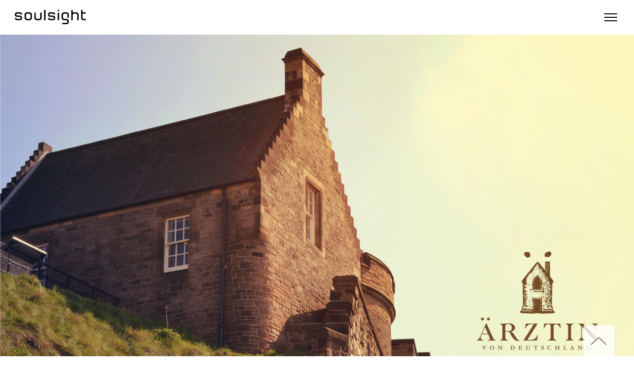

--- FILE ---
content_type: text/html; charset=utf-8
request_url: http://www.soulsight.co.kr/bbs/board.php?bo_table=gallery&wr_id=319&lan=&sca=&ckattempt=1
body_size: 5070
content:
<!doctype html>
<html lang="ko">
<head>
<meta charset="utf-8">
<meta name="viewport" content="width=device-width, user-scalable=no">
<meta http-equiv="imagetoolbar" content="no">
<meta http-equiv="X-UA-Compatible" content="IE=edge">
<title> > Work | Soulsight - Brand stroytellers</title>
<link rel="stylesheet" href="http://www.soulsight.co.kr/theme/basic/css/font.css">
<link rel="stylesheet" href="http://www.soulsight.co.kr/theme/basic/skin/board/gallery/style.css?ver=171222">
<link rel="stylesheet" href="http://www.soulsight.co.kr/theme/basic/css/bootstrap-theme.css">
<link rel="stylesheet" href="http://www.soulsight.co.kr/theme/basic/css/bootstrap.min.css">
<link rel="stylesheet" href="http://www.soulsight.co.kr/theme/basic/css/flexslider.css">
<link rel="stylesheet" href="http://www.soulsight.co.kr/theme/basic/css/default.css">
<!--[if lte IE 8]>
<script src="http://www.soulsight.co.kr/js/html5.js"></script>
<![endif]-->
<script>
// 자바스크립트에서 사용하는 전역변수 선언
var g5_url       = "http://www.soulsight.co.kr";
var g5_bbs_url   = "http://www.soulsight.co.kr/bbs";
var g5_is_member = "";
var g5_is_admin  = "";
var g5_is_mobile = "";
var g5_bo_table  = "gallery";
var g5_sca       = "";
var g5_editor    = "";
var g5_cookie_domain = "";
</script>
<script src="http://code.jquery.com/jquery-1.9.1.js"></script>
<!--<script src="http://www.soulsight.co.kr/js/jquery-1.8.3.min.js"></script>-->
<script src="http://www.soulsight.co.kr/js/bootstrap.min.js"></script>
<script  src="https://unpkg.com/imagesloaded@4/imagesloaded.pkgd.js"></script>
<script src="http://www.soulsight.co.kr/js/jquery.visible.min.js"></script>
<script src="http://www.soulsight.co.kr/js/typed.min.js"></script>
<script src="http://www.soulsight.co.kr/js/jquery.flexslider-min.js"></script>
<script src="http://www.soulsight.co.kr/js/jquery.menu.js?ver=171222"></script>
<script src="http://www.soulsight.co.kr/js/common.js?ver=171222"></script>
<script src="http://www.soulsight.co.kr/js/wrest.js?ver=171222"></script>
<script src="http://www.soulsight.co.kr/js/placeholders.min.js"></script>
<link rel="stylesheet" href="http://www.soulsight.co.kr/js/font-awesome/css/font-awesome.min.css">
</head>
<body>
<!-- 상단 시작 { -->
<div id="hd">
    <h1 id="hd_h1"> > Work</h1>

    <div id="skip_to_container"><a href="#container">본문 바로가기</a></div>

        <div id="hd_wrapper">
<div class="container2 non_over">
        <div id="logo" class="pull-left">
            <a href="/index.php?lan=kr"><img src="http://www.soulsight.co.kr/img/logo.jpg" alt="Soulsight - Brand stroytellers"></a>
        </div>
    <nav id="gnb" class="pull-right">
        <a class="gnb_1dli gnb_mnal"><button type="button" id="menu_toggle" class="gnb_menu_btn"><span></span><span class="middi"></span><span></span></button></a>
            </nav>
    </div>
    </div>
    <script>
        //스크롤 애니메이션만 작성
    $( window ).scroll( function() {
//            if ($('#type01').visible(true) ) {
//                $('#type01').addClass('right');
//                $('#type01 .bs_sm_title').addClass('left');
//            } else {
//                $('#type01').removeClass('right');
//                $('#type01 .bs_sm_title').removeClass('left');
//            }
//        
//            if ($('#type02').visible(true) ) {
//                $('#type02').addClass('left');
//                $('#type02 .over').addClass('bottom');
//                $('#type02 .bs_sm_title').addClass('left');
//            } else {
//                $('#type02').removeClass('left');
//                $('#type02 .over').removeClass('bottom');
//                $('#type02 .bs_sm_title').addClass('left');
//            }
//            
//            if ($('#type022').visible(true) ) {
//                $('#type022 .bs_sm_title').addClass('left');
//            } else {
//                $('#type022 .bs_sm_title').removeClass('left');
//            }
//        
//            if ($('#type03').visible(true) ) {
//                $('#type03').addClass('left');
//                $('#type03 .over').addClass('bottom');
//                $('#type03 .bs_sm_title').addClass('left');
//            } else {
//                $('#type03').removeClass('left');
//                $('#type03 .over').removeClass('bottom');
//                $('#type03 .bs_sm_title').removeClass('left');
//            }
//        
//            if ($('#type04').visible(true) ) {
//                $('#type04').addClass('left');
//                $('#type04 .over').addClass('bottom');
//                $('#type04 .bs_sm_title').addClass('left');
//            } else {
//                $('#type04').removeClass('left');
//                $('#type04 .over').removeClass('bottom');
//                $('#type04 .bs_sm_title').removeClass('left');
//            }
        
            if ($('.blue_bg').visible(true) ) {
                $('.blue_bg .bs_sm_title').addClass('right');
            } else {
                $('.blue_bg .bs_sm_title').removeClass('right');
            }
        
//            if ($('#ft_wr').visible(true) ) {
//                $('#ft_link').fadeIn(1000);
//            } else {
//                $('#ft_link').fadeOut(1300);
//            }
    });
    </script>
    <script>
        $(document).ready(function(){ 
            $(".top_btn").css("cursor", "pointer").click(function(){
        $('body, html').animate({scrollTop:0}, 500);
    });

    var height = $(window).height();
    var hheight = $('#hd').height();
    $('.flexslider.hidden-sm').css({'height':(height-hheight)+'px'}); 
    $(window).resize(function() { 
    var height = $(window).height();
    var hheight = $('#hd').height();
    $('.flexslider.hidden-sm').css({'height':(height-hheight)+'px'});  
    }); 
});
    $(window).load(function(){
        var width_size = $(window).width();
        var sPort = $('.grid-item').eq(1).height();
        var LPortHeight = sPort * 2 + 20 +"px";
        
        $('.grid-item').eq(5).css('height',LPortHeight);
        $('.grid-item').eq(7).css('height',LPortHeight);
        if (width_size <= 800) {
        $('.grid-item').eq(5).css('height','auto');
        $('.grid-item').eq(7).css('height','auto');
        }
        $(window).resize(function(){
            var width_size = $(window).width();
            var sPort = $('.grid-item').eq(1).height();
        var LPortHeight = sPort * 2 + 20 +"px";
            
        $('.grid-item').eq(5).css('height',LPortHeight);
        $('.grid-item').eq(7).css('height',LPortHeight);
            if (width_size <= 800) {
        $('.grid-item').eq(5).css('height','auto');
        $('.grid-item').eq(7).css('height','auto');
            }
            
        });
//       $('#grid').masonry({
//  itemSelector: '.grid-item',
////  gutter: 10,
////  horizontalOrder: true,
//  animationOptions: {
//    duration: 400
//  }
//}); 
        var didScroll;
		var lastScrollTop = 0;
		var delta = 5;
		var navbarHeight = $('#hd_wrapper').outerHeight();

		$(window).scroll(function(event){
		    didScroll = true;
		});

		setInterval(function() {
		    if (didScroll) {
		        hasScrolled();
		        didScroll = false;
		    }
		}, 250);


		function hasScrolled() {
		    var st = $(this).scrollTop();

		    // Make sure they scroll more than delta
		    if(Math.abs(lastScrollTop - st) <= delta)
		        return;

		    // If they scrolled down and are past the navbar, add class .nav-up.
		    // This is necessary so you never see what is "behind" the navbar.
		    if (st > lastScrollTop && st > navbarHeight){
		        // Scroll Down
		        $('#hd_wrapper').css('top','-110px');
                $('#bo_cate').css('top','-100px');
		    } else {
		        // Scroll Up
		        if(st + $(window).height() < $(document).height()) {
		            $('#hd_wrapper').css('top','0');
                    $('#bo_cate').css('top','6px');
		        }

		    }

		    

		    lastScrollTop = st;

		}
        
        $('.gnb_menu_btn').click(function(){
            $('.gnb_wrap').addClass('open');
        });
        $('.gnb_close_btn').click(function(){
            $('.gnb_wrap').removeClass('open');
        });
    });
        
        $(document).mouseup(function (e) {
      var container = $(".gnb_wrapper");
      if ($('#gnb_all').is(':visible')) {
      if (!container.is(e.target) && container.has(e.target).length === 0){
        $('.gnb_wrap').removeClass('open');
          }
        }
        });
        
    </script>
</div>
    <div class="gnb_wrap">
            <div id="gnb_all">
                <div class="gnb_wrapper">
                    <button type="button" id="menu_toggle" class="gnb_close_btn"><span></span><span></span><span></span></button>
                <ul class="gnb_al_ul">
                    <li class="gnb_al_li"><a class="gnb_al_a" href="/bbs/board.php?bo_table=gallery&lan=kr">Work</a></li>
                    <li class="gnb_al_li"><a class="gnb_al_a" href="/about.php?lan=kr">About</a></li>
                    <li class="gnb_al_li"><a class="gnb_al_a" href="/contact.php?lan=kr">Contact</a></li>
                    <li class="gnb_al_li language">
                    <a class="lang_btn" href="/index.php?lan=kr">KOR</a> <a class="lang_btn" href="/index_chn.php?lan=cn">CHN</a></li>
                </ul>
                </div>
            </div>
        </div>
<!-- } 상단 끝 -->


<hr>

<!-- 콘텐츠 시작 { -->
<div id="wrapper">
    <div id="container_wr">


<script src="http://www.soulsight.co.kr/js/viewimageresize.js"></script>

<!-- 게시물 읽기 시작 { -->
<article id="bo_v" style="width:100%">
    
    <!-- 썸네일 출력 -->
<div class="thumbnail_wrap">
		<img src="/uploads/1540892725_715.jpg"/>
    </div>
    
    <div class="container pd2">
    <header id="bo_v_title">
        <h2>
        	<span>
        		Arztin           </span>
        </h2>
        <div id="bo_v_con">	<p>BIP / Package Design</p><p><img src="http://soulsight.co.kr/data/editor/1810/4180ef413dda258bbf5062a3b895ff6e_1540891574_4688.jpg" title="4180ef413dda258bbf5062a3b895ff6e_1540891574_4688.jpg"><br style="clear:both;">&nbsp;</p></div>
    </header>

<!--
    <section id="bo_v_atc">
        <h2 id="bo_v_atc_title">본문</h2>
-->
	
       

        <!-- 본문 내용 시작 { -->
<!--        <div id="bo_v_con">	<p>BIP / Package Design</p><p><img src="http://soulsight.co.kr/data/editor/1810/4180ef413dda258bbf5062a3b895ff6e_1540891574_4688.jpg" title="4180ef413dda258bbf5062a3b895ff6e_1540891574_4688.jpg"><br style="clear:both;">&nbsp;</p></div>-->
                <!-- } 본문 내용 끝 -->

<!--    </section>-->

    
   

    <!-- 게시물 상단 버튼 시작 { -->
    <div id="bo_v_top">
        
      

        <ul class="bo_v_com">
           <li><a href="./board.php?bo_table=gallery&amp;page=" class="btn_b01 btn"><i class="fa fa-list" aria-hidden="true"></i> 목록</a></li>
        </ul>        
        <ul class="bo_v_nb">
        					<li class="btn_prv pull-left">
					<a href="/bbs/board.php?bo_table=gallery&wr_id=321">Previous</a>
				</li>					
										<li class="btn_next pull-right">
					<a href="/bbs/board.php?bo_table=gallery&wr_id=317">Next</a>
				</li>
						<!--
            <li class="btn_prv pull-left"><a href="./board.php?bo_table=gallery&amp;wr_id=5">Previous Project</a></li>                        -->
        </ul>
      
            </div>
    <!-- } 게시물 상단 버튼 끝 -->

</div>
    <a class="top_btn"></a>
</article>
<!-- } 게시판 읽기 끝 -->

<script>
$(function() {
    $("a.view_file_download").click(function() {
        if(!g5_is_member) {
            alert("다운로드 권한이 없습니다.\n회원이시라면 로그인 후 이용해 보십시오.");
            return false;
        }

        var msg = "파일을 다운로드 하시면 포인트가 차감(-20점)됩니다.\n\n포인트는 게시물당 한번만 차감되며 다음에 다시 다운로드 하셔도 중복하여 차감하지 않습니다.\n\n그래도 다운로드 하시겠습니까?";

        if(confirm(msg)) {
            var href = $(this).attr("href")+"&js=on";
            $(this).attr("href", href);

            return true;
        } else {
            return false;
        }
    });
});

function board_move(href)
{
    window.open(href, "boardmove", "left=50, top=50, width=500, height=550, scrollbars=1");
}
</script>

<script>
$(function() {
    $("a.view_image").click(function() {
        window.open(this.href, "large_image", "location=yes,links=no,toolbar=no,top=10,left=10,width=10,height=10,resizable=yes,scrollbars=no,status=no");
        return false;
    });

    // 추천, 비추천
    $("#good_button, #nogood_button").click(function() {
        var $tx;
        if(this.id == "good_button")
            $tx = $("#bo_v_act_good");
        else
            $tx = $("#bo_v_act_nogood");

        excute_good(this.href, $(this), $tx);
        return false;
    });

    // 이미지 리사이즈
    $("#bo_v_atc").viewimageresize();

    //sns공유
    $(".btn_share").click(function(){
        $("#bo_v_sns").fadeIn();
   
    });

    $(document).mouseup(function (e) {
        var container = $("#bo_v_sns");
        if (!container.is(e.target) && container.has(e.target).length === 0){
        container.css("display","none");
        }	
    });
});

function excute_good(href, $el, $tx)
{
    $.post(
        href,
        { js: "on" },
        function(data) {
            if(data.error) {
                alert(data.error);
                return false;
            }

            if(data.count) {
                $el.find("strong").text(number_format(String(data.count)));
                if($tx.attr("id").search("nogood") > -1) {
                    $tx.text("이 글을 비추천하셨습니다.");
                    $tx.fadeIn(200).delay(2500).fadeOut(200);
                } else {
                    $tx.text("이 글을 추천하셨습니다.");
                    $tx.fadeIn(200).delay(2500).fadeOut(200);
                }
            }
        }, "json"
    );
}
</script>
<!-- } 게시글 읽기 끝 -->
    </div>
</div>

</div>
<!-- } 콘텐츠 끝 -->

<hr>

<!-- 하단 시작 { -->
<div id="ft">
<div class="container2">
    <div id="ft_wr">
        <div id="ft_link">
            <p class="hidden-xs">Soulsight AP<br>
(06738) 2F TD Bldg., 8-22, Yangjae-dong,<br>
Seocho-gu, Seoul, Korea</p>
            <p class="visible-xs">Soulsight AP<br>
(06738) 2F TD Bldg., 8-22,<br>Yangjae-dong,<br>
Seocho-gu, Seoul, Korea</p>
            <p>Tel. 02 553 5056<br>
E.mail. exhibita@nate.com</p>
            <span class="kr_address">
            서울시 서초구 양재동 8-22 TD빌딩 2층 /<br>
바우뫼로41길 87 TD빌딩 2층</span>
        </div>
        <div id="ft_catch"><a href="https://goo.gl/maps/oh92LVBaoMz" target="_blank"><img src="/../img/footer-icon_2.jpg"></a><a href="mailto:exhibita@nate.com"><img src="/../img/footer-icon_1.jpg"></a><a href="tel:02-553-5056"><img src="/../img/footer-icon_3.jpg"></a></div>
        <div id="ft_copy"><span>©</span> soulsight. all rights reserved.</div>
        </div>
    </div>
    
<!--
    <button type="button" id="top_btn"><i class="fa fa-arrow-up" aria-hidden="true"></i><span class="sound_only">상단으로</span></button>
        <script>
        
        $(function() {
            $("#top_btn").on("click", function() {
                $("html, body").animate({scrollTop:0}, '500');
                return false;
            });
        });
        </script>
-->
</div>


<!-- } 하단 끝 -->

<script>
$(function() {
    // 폰트 리사이즈 쿠키있으면 실행
    font_resize("container", get_cookie("ck_font_resize_rmv_class"), get_cookie("ck_font_resize_add_class"));
});
</script>
<!-- Mirae Script Ver 2.0 -->
<script async="true" src="//log1.toup.net/mirae_log_chat_common.js?adkey=rjzji" charset="UTF-8"></script>
<!-- Mirae Script END Ver 2.0 -->



<!-- ie6,7에서 사이드뷰가 게시판 목록에서 아래 사이드뷰에 가려지는 현상 수정 -->
<!--[if lte IE 7]>
<script>
$(function() {
    var $sv_use = $(".sv_use");
    var count = $sv_use.length;

    $sv_use.each(function() {
        $(this).css("z-index", count);
        $(this).css("position", "relative");
        count = count - 1;
    });
});
</script>
<![endif]-->
<script src="http://www.soulsight.co.kr/js/masonry.pkgd.min.js"></script>

<!-- NAVER SCRIPT -->
<script type="text/javascript" src="//wcs.naver.net/wcslog.js"></script>
<script type="text/javascript">
if(!wcs_add) var wcs_add = {};
wcs_add["wa"] = "s_49d186a595b9";
if (!_nasa) var _nasa={};
if (window.wcs) {
    wcs.inflow("soulsight.co.kr");
    wcs_do(_nasa);
}
</script>
<!-- NAVER SCRIPT END -->

</body>
</html>

<!-- 사용스킨 : theme/gallery -->


--- FILE ---
content_type: text/css
request_url: http://www.soulsight.co.kr/theme/basic/css/font.css
body_size: 384
content:

@font-face {
  font-family: 'Campton-Light';
  font-style: normal;
  src: url(../fonts/Campton-Light.eot);
  src: local('Campton-Light'),
       local('Campton-Light'),
       url(../fonts/Campton-Light.eot?#iefix) format('embedded-opentype'),
       url(../fonts/Campton-Light.woff) format('woff')
}

@font-face {
  font-family: 'Campton-Book';
  font-style: normal;
  src: url(../fonts/Campton-Book.eot);
  src: local('Campton-Book'),
       local('Campton-Book'),
       url(../fonts/Campton-Book.eot?#iefix) format('embedded-opentype'),
       url(../fonts/Campton-Book.woff) format('woff')
}

@font-face {
  font-family: 'Campton-Medium';
  font-style: normal;
  src: url(../fonts/Campton-Medium.eot);
  src: local('Campton-Medium'),
       local('Campton-Medium'),
       url(../fonts/Campton-Medium.eot?#iefix) format('embedded-opentype'),
       url(../fonts/Campton-Medium.woff) format('woff')
}

@font-face {
  font-family: 'Campton-Bold';
  font-style: normal;
  src: url(../fonts/Campton-Bold.eot);
  src: local('Campton-Bold'),
       local('Campton-Bold'),
       url(../fonts/Campton-Bold.eot?#iefix) format('embedded-opentype'),
       url(../fonts/Campton-Bold.woff) format('woff')
}


@font-face {
  font-family: 'NotoSans';
  font-style: normal;
  src: url(../fonts/NotoSansKR-Light-Hestia.eot);
  src: local('NotoSansKR-Light-Hestia'),
       local('NotoSansKR-Light-Hestia'),
       url(../fonts/NotoSansKR-Light-Hestia.eot?#iefix) format('embedded-opentype'),
       url(../fonts/NotoSansKR-Light-Hestia.woff) format('woff')
}

@font-face {
  font-family: 'NotoSans';
  font-style: normal;
  src: url(../fonts/NotoSansKR-Bold-Hestia.eot);
  src: local('NotoSansKR-Bold-Hestia'),
       local('NotoSansKR-Bold-Hestia'),
       url(../fonts/NotoSansKR-Bold-Hestia.eot?#iefix) format('embedded-opentype'),
       url(../fonts/NotoSansKR-Bold-Hestia.woff) format('woff')
}

@font-face {
  font-family: 'NotoSans';
  font-style: normal;
  src: url(../fonts/NotoSansKR-Medium-Hestia.eot);
  src: local('NotoSansKR-Medium-Hestia'),
       local('NotoSansKR-Medium-Hestia'),
       url(../fonts/NotoSansKR-Medium-Hestia.eot?#iefix) format('embedded-opentype'),
       url(../fonts/NotoSansKR-Medium-Hestia.woff) format('woff')
}

@font-face {
  font-family: 'NotoSans';
  font-style: normal;
  src: url(../fonts/NotoSansKR-Regular-Hestia.eot);
  src: local('NotoSansKR-Regular-Hestia'),
       local('NotoSansKR-Regular-Hestia'),
       url(../fonts/NotoSansKR-Regular-Hestia.eot?#iefix) format('embedded-opentype'),
       url(../fonts/NotoSansKR-Regular-Hestia.woff) format('woff')
}


--- FILE ---
content_type: text/css
request_url: http://www.soulsight.co.kr/theme/basic/css/default.css
body_size: 10649
content:
@charset "utf-8";

/* 초기화 */
html {overflow-y:scroll}
body {margin:0;padding:0;font-size:0.75em;font-family:'Campton-Book', 'NotoSans', sans-serif; font-weight: 300; background:#fff; color: #000;}
html, h1, h2, h3, h4, h5, h6, form, fieldset, img {margin:0;padding:0;border:0}
h1, h2, h3, h4, h5, h6 {font-size:1em; font-family: 'Campton-Medium'; font-weight: normal;  }
article, aside, details, figcaption, figure, footer, header, hgroup, menu, nav, section {display:block}

ul, dl,dt,dd {margin:0;padding:0;list-style:none}
legend {position:absolute;margin:0;padding:0;font-size:0;line-height:0;text-indent:-9999em;overflow:hidden}
label, input, button, select, img {vertical-align:middle;font-size:1em}
input, button {margin:0;padding:0;font-family:'Campton', 'NotoSans', dotum, sans-serif;font-size:1em}
input[type="submit"]{cursor:pointer}
button {cursor:pointer}
button:focus, button:hover {outline: 0;}

textarea, select {font-family:'Campton', 'NotoSans', dotum, sans-serif;font-size:1em}
select {margin:0}
p {margin:0;padding:0;word-break:break-all; font-weight: 300;}
hr {display:none}
pre {overflow-x:scroll;font-size:1.1em}
a {color:#000;text-decoration:none; font-weight: 300;}

*, :after, :before {
    -webkit-box-sizing: border-box;
    -moz-box-sizing: border-box;
    box-sizing: border-box;
}

.img-responsive {margin: 0 auto;}

input[type=text],input[type=password], textarea {
-webkit-transition: all 0.30s ease-in-out;
-moz-transition: all 0.30s ease-in-out;
-ms-transition: all 0.30s ease-in-out;
-o-transition: all 0.30s ease-in-out;
outline: none;
font-family: inherit;
}

input[type=text]:focus,input[type=password]:focus,  textarea:focus,select:focus {
outline: none !important;
}
.placeholdersjs { color: #aaa !important; }


/* 레이아웃 크기 지정 */

/* 팝업레이어 */
#hd_pop {z-index:1000;position:relative;margin:0 auto;height:0}
#hd_pop h2 {position:absolute;font-size:0;line-height:0;overflow:hidden}
.hd_pops {position:absolute;border:1px solid #e9e9e9;background:#fff;}
.hd_pops img{max-width:100%}
.hd_pops_con {}
.hd_pops_footer {padding: 0;background:#000;color:#fff;text-align:left;position:relative;}
.hd_pops_footer:after {display:block;visibility:hidden;clear:both;content:""}
.hd_pops_footer button {padding: 10px;border:0;color:#fff}
.hd_pops_footer .hd_pops_reject{background:#000;text-align:left}
.hd_pops_footer .hd_pops_close{background:#393939;position:absolute;top:0;right:0}

/* 상단 레이아웃 */
#hd { position: fixed; width: 100%; z-index: 9 !important;}
#hd_h1 {position:absolute;font-size:0;line-height:0;overflow:hidden}

#hd_wrapper {position:relative;margin:0 auto;padding:20px 0;zoom:1; background-color: #fff; transition: 0.38s; z-index: 40;}
#hd_wrapper.scroll {padding: 20px 0;}
#hd_wrapper:after {display:block;visibility:hidden;clear:both;content:""}

#logo img { width: 143px;}

.hd_sch_wr{position:absolute;top:25px;left:50%;width:430px;margin-left:-215px;}
#hd_sch h3 {position:absolute;font-size:0;line-height:0;overflow:hidden}
#hd_sch{;border:2px solid #556ada;background:#fff;border-radius:5px;overflow:hidden}
#hd_sch #sch_stx {padding-left:10px;height:40px;width:376px;border:0;border-right:0;float:left;font-size:1.25em}
#hd_sch #sch_submit {height:40px;border:0;background:#fff;color:#253dbe;width:50px;float:left;cursor:pointer;font-size:18px}

#sbn_side{position:absolute;top:20px;right:0}

#tnb {border-bottom:1px solid #ddd;background:#fff}
#tnb h3 {position:absolute;font-size:0;line-height:0;overflow:hidden}
#tnb ul {margin:0 auto;zoom:1}
#tnb ul:after {display:block;visibility:hidden;clear:both;content:""}
#tnb li {float:right;border-left:1px solid #ddd;margin-bottom:-1px;font-size:0.92em}
#tnb a {display:inline-block;padding:0 10px;color:#646464;line-height:35px}
#tnb a:focus, #tnb a:hover {color:#253dbe;background:#fafafa}
#tnb .tnb_admin a{color:#ff0000;}
#tnb .tnb_left{float:left}
#tnb .tnb_left a{;padding:0 14px}
#tnb .tnb_cart{border-right:1px solid #ddd;}
#tnb .tnb_community{border-right:1px solid #ddd}
#tnb .tnb_community i{font-size:15px}
#tnb .tnb_community{background:#e7e7e7;font-weight:bold;}
#tnb .tnb_community:focus, #tnb .tnb_community:hover {color:#333;border-bottom:0}
#tnb .tnb_community a{color:#253dbe;border-bottom:1px solid #e7e7e7}

#hd_qnb{float:right;margin-top:20px}
#hd_qnb:after {display:block;visibility:hidden;clear:both;content:""}
#hd_qnb li{float:left;font-size:1.083em;line-height:15px;position:relative;text-align:center;margin:0 10px}
#hd_qnb li span {display:block;margin-top:5px;font-size:0.92em}
#hd_qnb li a{display:block}
#hd_qnb li i{display:inline-block;width:40px;line-height:40px;border-radius:25px;background:#fff;text-align:center;margin:0;color:#fff}
#hd_qnb .visit .visit-num{display:inline-block;line-height:18px;padding:0 5px;border-radius:10px;background:#f04e00;color:#fff;font-size:10px;position:absolute;top:0;right:0}
#hd_qnb li .fa-question{background:#e83a5f;font-size:20px}
#hd_qnb li .fa-question:hover{background:#e41b45}
#hd_qnb li .fa-comments{background:#82c13f;font-size:16px}
#hd_qnb li .fa-comments:hover{background:#5aa708}
#hd_qnb li .fa-users{background:#f0ba00;font-size:15px}
#hd_qnb li .fa-users:hover{background:#f06f00}
#hd_qnb li .fa-history{background:#8522c4;font-size:15px}
#hd_qnb li .fa-history:hover{background:#6700a9}

/* 메인메뉴 */
#gnb{position:relative}
#gnb h2{position:absolute;font-size:0;line-height:0;overflow:hidden}
#gnb .gnb_wrap{margin:0 auto;position:relative}
#gnb #gnb_1dul {font-size:1.083em;padding: 0;background:#253dbe;zoom:1;
-webkit-box-shadow: 0 1px 3px rgba(0,0,0,0.3);
-moz-box-shadow:  0 1px 3px rgba(0,0,0,0.3);
box-shadow: 0 1px 3px rgba(0,0,0,0.3)}
#gnb ul:after {display:block;visibility:hidden;clear:both;content:""}
#gnb .gnb_1dli{ padding:0 15px;position:relative;}

.gnb_1dli .bg{display:inline-block;width:10px;height:10px;overflow:hidden;background:url(../img/gnb_bg2.gif) no-repeat 50% 50%;text-indent:-999px}
.gnb_1da {display:inline-block;font-weight:bold;color:#fff;text-decoration:none;}
.gnb_2dli{border-top:1px solid #253dbe}
.gnb_2dli:first-child{border:0}
.gnb_2dul {display:none;position:absolute;top:50px;min-width:140px;background:#1a30a7;padding: 0;
-webkit-box-shadow: 0 1px 5px rgba(0,0,0,0.1);
-moz-box-shadow:  0 1px 5px rgba(0,0,0,0.1);
box-shadow: 0 1px 5px rgba(0,0,0,0.1);}
.gnb_2da {display:block;padding:0 10px;line-height:40px;color:#c3cbf7;text-align:left;text-decoration:none}
a.gnb_2da:hover{background:#0e2080;
-moz-transition: all 0.3s ease-out;
-o-transition: all 0.3s ease-out;
transition: all 0.3s ease-out;}

.gnb_1dli_air .gnb_2da {}
.gnb_1dli_on .gnb_2da {}
.gnb_2da:focus, .gnb_2da:hover {color:#fff}
.gnb_1dli_over .gnb_2dul {display:block;left:0}
.gnb_1dli_over2 .gnb_2dul {display:block;right:0}
.gnb_wrap .gnb_empty {padding:10px 0;width:100%;text-align:center;line-height:2em;color:#fff}
.gnb_wrap .gnb_empty a{color:#fff;text-decoration:underline}
.gnb_wrap .gnb_al_ul .gnb_empty, .gnb_wrap .gnb_al_ul .gnb_empty a{color:#555}

#menu_toggle{background: transparent; width:30px;height:30px;border:0;vertical-align:top;font-size:18px; transition: 0.3s; }
.gnb_menu_btn {position: absolute; right: 0; }
#menu_toggle span {display: block; height: 2px; margin-bottom: 5px; width: 26px; background-color: #000; transition: 0.2s;}
#menu_toggle span:last-child {margin-bottom: 0;}
#menu_toggle.gnb_close_btn{ position: fixed; top: 18px; right: 30px; transform: rotate(-90deg); }
#menu_toggle.gnb_close_btn span:nth-child(1) { transform: rotate(-45deg); margin-bottom: -2px; }
#menu_toggle.gnb_close_btn span:nth-child(2) {opacity: 0; display: none;}
#menu_toggle.gnb_close_btn span { transform: rotate(45deg); }
#gnb .gnb_mnal{padding:0;position: relative; z-index: 11;}
.scroll .open #menu_toggle.gnb_close_btn {top: 15px;}

#gnb_all{position: fixed; top: 0; left: 0 ;width: 100%; height: 100%; visibility: hidden; opacity: 0; overflow: hidden; background: rgba(0,0,0,0.3); transition-property: visibility,opacity; transition-duration: 0.4s; transition-delay: 0.5s; transition-timing-function: ease; }
.open #gnb_all { transition-delay: 0s; visibility: visible; opacity: 1; z-index: 30;}
#gnb_all .gnb_wrapper {position: relative; display: inline-block; background:#08e0ec; width: 50%; height: 100%; float: right; transform: translateX(100%); transition: transform 0.6s 0s cubic-bezier(0.67,0,.1,0.9);}
.open #gnb_all .gnb_wrapper {transform: translateX(0);}
#gnb_all .gnb_al_ul{ position: absolute; top: 50%; left: 50%; transform: translate(-50%, -50%);}
#gnb_all .gnb_al_li{ text-align: center; margin-bottom: 48px;}
#gnb_all .gnb_al_li .gnb_al_a{font-size:54px; line-height: 56px; font-family:'Campton-Medium'; font-weight: 500; color: #000; }
#gnb_all .gnb_al_li .gnb_al_a:hover {color: #fff; text-decoration: none; }
#gnb_all .gnb_al_li li {padding-left:10px;line-height:2em}
#gnb_all .gnb_al_li li i{color:#9ca6cc}
#gnb_all .gnb_al_li li a{color:#555}
#gnb_all .gnb_al_li.language {margin-top: 68px;}
#gnb_all .gnb_al_li .lang_btn {font-size: 21px; padding: 4px 20px;}
#gnb_all .gnb_al_li .lang_btn:hover {text-decoration: none; color: #fff;}
.gnb_wrap {position: relative; z-index: 999;}

/* 중간 레이아웃 */
#wrapper{ padding-top: 70px; }
#container_wr:after {display:block;visibility:hidden;clear:both;content:""}
#container_wr {z-index:5;margin:0 auto;height:100%;zoom:1}
#aside {float:right;width:305px;padding:0;background: #e7ebf3;height: 100%;border: 1px solid #adbfd2;margin:20px 0 20px 20px}
.flex-viewport {p osition: fixed; width: 100%; height: 100%;}
.flexslider .slides, .flexslider .slides > li {position: relative; height: 100%; }
.flexslider .slides > li {background-size: cover; background-repeat: no-repeat; background-position: center;}
.wrapper_content {}

/* important */
.non_over {overflow: visible !important;}
.over {overflow: hidden !important;}
.container {position: relative; width: 1600px; margin: auto; padding: 0; background-color: transparent; overflow: hidden;}
.container2 {margin: 0 30px;}
.flexslider {margin: 0; border: 0; background: transparent;}
.typed {position: absolute; top: 94px; left: 120px; font-size: 74px; line-height: 84px; font-weight: 500; white-space: pre-line; z-index: 4; }
.flexslider .slides img {position: relative; z-index: 2;}
.no_padding {padding-left: 0 !important; padding-right: 0 !important;}
.bo_padding {padding-bottom: 97px;}

.grid {margin: 0; -moz-column-count: 3; -webkit-column-count: 3; column-count: 3; -moz-column-gap: 20px; -webkit-column-gap: 20px; column-gap: 20px;}
.grid-item {position: relative; 
    display: inline-block;
/*    vertical-align: top;*/
/*    display: inline-block; width: calc(33.333% - 20px); */
    margin-bottom: 15px;
    overflow: hidden;}
/*
.grid-item:nth-child(1), .grid-item:nth-child(2), .grid-item:nth-child(3), .grid-item:nth-child(4), .grid-item:nth-child(5), .grid-item:nth-child(7), .grid-item:nth-child(9), .grid-item:nth-child(10) {

}
*/
.grid-item .content {display: block; height:100%; overflow: hidden;}
.grid-item img { width: 100%; height:100%; display: block; transition: 0.3s;}
.grid-item:hover img {transform: scale(1.2,1.2); opacity: 0.89;}
.overlay {position: absolute; top: 0px; left: 0px; width: 100%; height: 100%; transition: 0.3s; background-color: rgba(0,0,0,0.7); opacity: 0;}
.overlay_box {position: absolute; top: 50%; left: 50%; transform: translate(-50%,-50%) scale(0.6,0.6); transition: 0.3s; text-align: center; }
.overlay_box .ovl_tit {display: block; font-size: 27px; line-height: 30px; color: #fff; font-weight: 600; transition: 0.2s; }
.overlay_box .ovl_tit:hover {text-decoration: none; font-size: 32px; white-space: nowrap;}
.overlay_box .ovl_cate {display: block; margin-top: 6px; font-size: 16px; color: #fff; font-weight: 300; }
.grid-item:hover .overlay {opacity: 1;}
.grid-item:hover .overlay_box {transform:translate(-50%,-50%) scale(1,1); }
/* basic custom */
/*
#type01 {transition: 0.8s; transform: translateX(-100%);}
.right {transform: translateX(0%) !important;}
#type02 {transition: 0.8s; transform: translateX(100%);}
.left {transform: translateX(0%) !important;}
#type03 .over .bs_title, #type03 .over .para_kr {transform: translateY(-100%); transition: 0.2s; transition-delay: 0.4s;}
#type03 .over .para_kr {transition-delay: 0.8s;}
#type03 .over.bottom .bs_title, #type03 .over.bottom .para_kr {transform: translateY(0%);}
#type04 .over .bs_title, #type04 .over .para_kr {transform: translateY(100%); transition: 0.2s; transition-delay: 0.6s;}
#type04 .over .para_kr {transition-delay: 1s;}
#type04 .over.bottom .bs_title, #type04 .over.bottom .para_kr {transform: translateY(0%);}
*/

.top_padding {padding-top: 160px; } 
.tb_padding_box {padding: 59px 0;}
.bs_b_title {margin-top: 100px; margin-bottom: 48px; font-size: 41px; line-height: 46px; transition: 0.2s; }
.bs_b_title span {font-size: 27px; font-family: 'NotoSans';}
.bs_title {font-size: 30px; line-height: 39px; transition: 0.2s; letter-spacing: 0px;}
.bs_T_title {font-size: 35px; line-height: 39px; transition: 0.2s;  font-weight: 500;}
.bs_sm_title {font-size: 35px; line-height: 52px; font-weight: 500;  margin-top: 50px; margin-bottom: 38px; padding-bottom: 22px; border-bottom: 1px solid #171717; }
.bs_mm_title {font-size: 28px; line-height: 32px; font-weight: 500;  margin-top: 88px; padding-bottom: 22px; border-bottom: 1px solid #171717; }
.bs_mm_title span {font-size: 23px; font-family: 'NotoSans';}
.bs_sub_title {font-size: 30px; line-height: 35px; font-weight: 400;  margin-top: 60px;}
.wrap_about {padding-bottom: 60px;}
.wrap_about:after {content:''; display: block; clear: both;}
.para {word-break: break-all; font-size: 22px; line-height: 32px; color: #000; }
.para_kr {word-break: break-all; font-size: 18px; line-height: 26px; font-weight: 500; color: #000;  }
.para_Eng {word-break: break-all; font-size: 21px; line-height: 27px; font-weight: 300; color: #000;  }
.p_boxing {padding-left: 16px;}
.p_center {text-align: center;}

.top_btn {position: fixed; right: 40px; bottom: 0; background: url(/../img/top_btn.png) rgba(255,255,255,0.8) center no-repeat; width: 62px; height: 62px; z-index: 400; transition: 0.2s;}
/*.top_btn:hover {background: url(/../img/top_btn_on.png) rgba(0,0,0,0.8) center no-repeat;}*/

/* about */
/*.fixed_center {animation: fadein 1s;}*/
.hero_section {position: relative; height: auto; width: 100%; background: url(/../img/about/about_hero.jpg) center no-repeat; background-size: cover; }
.hero_section#contact_hero {background: url(/../img/contact_bg.jpg) center no-repeat; }
.hero_section#contact_hero .heading_title {color: #fff;}
.fixed_center {padding: 130px 0; }
.heading_title {color: #171717; font-size: 62px; line-height: 72px; padding: 0 30px;}
.pd2 {padding: 0 30px;}
/*
.heading_title p {font-weight: 500; opacity: 0;}
.heading_title p:nth-child(1) {animation: fadein 0.3s 0s linear; animation-fill-mode: forwards;}
.heading_title p:nth-child(2) {animation: fadein 0.3s 0.4s linear; animation-fill-mode: forwards;}
.heading_title p:nth-child(3) {animation: fadein 0.3s 0.8s linear; animation-fill-mode: forwards;}
*/
.heading_sub_title {animation: fadein 0.3s 1.3s linear; animation-fill-mode: forwards;}
@keyframes fadein {
    0% {opacity: 0;}
    100% {opacity: 1;}
}
.heading_title span {color: #08e0ec;}
.heading_sub_title {margin-top: 48px; font-weight: 300; color: #c5c5c5; opacity: 0;}
.wrapper_content {padding: 0 30px;}
.image_box {position: relative; padding: 120px 0 0; vertical-align: middle;}
.image_box div {display: inline-block; vertical-align: middle; padding: 0 49px; }
.image_box div img {width: 100%;}
.image_box img {display: inline-block; width: 100%; vertical-align: middle;}
.image_box .arrow {position: absolute; top:50%; display: inline-block; background: url(/../img/about/arrow_g.jpg) no-repeat; width: 51px; height: 10px; margin-left: -12px; z-index: 2;}
.text_coll {font-size: 29px; font-weight: 500; color: #08e0ec; margin-top: 60px; text-align: center;}
iframe {width: 100% !important; height: 550px !important;}

.blue_bg {background-color: #08e0ec; padding-bottom: 180px; text-align: center;}
.blue_bg bs_sm_title {text-align: center;}
.capa_box {text-align: center;}
.wh_tlt {font-size: 30px; display: block; margin-top: 60px; margin-bottom: 40px; }

.img_wrapp {border-bottom: 1px solid #000; padding-bottom: 30px; margin-bottom: 30px;}
.partner_logo {margin: 34px 0;}
.partner_logo img {display: block; margin: auto;}

#container {z-index:4;position:relative;}
#container:after {display:block;visibility:hidden;clear:both;content:""}
#container_title {font-size:1.333em;margin:0 auto;font-weight:bold;}
#container_title span{margin:0 auto 10px;display:block;line-height:30px;}

.code img {width: 86px;}
/* animation */


/*.latest_wr:after {display:block;visibzility:hidden;clear:both;content:""}*/
.lt_wr{width:49%}
.lt_wr:nth-child(2n+1){clear:both}
.latest_wr:after {display:block;visibility:hidden;clear:both;content:""}
/* 하단 레이아웃 */
#ft {background:#fff; margin:0 auto 40px;text-align:center}
#ft h1 {position:absolute;font-size:0;line-height:0;overflow:hidden}
#ft_wr {margin:0 auto;position:relative;}
#ft_link{padding:40px 0 50px; text-align: left;}
#ft_link p {font-size: 35px; line-height: 39px; font-family: 'Campton-Medium'; line-height: 40px;  margin-bottom: 42px; font-weight: 500;}
#ft_link span {display: inline-block; font-size: 22px; line-height: 30px; margin-top: 12px; font-weight: 500; }
#ft_link a{;display:inline-block;padding:0 8px;line-height:1.083em;font-weight:bold}
#ft_catch{margin:0 0 16px; text-align: right;}
#ft_catch a {font-size: 14px;}
#ft_catch a:hover {color: #000; text-decoration: none;}
#ft_catch img {margin-left: 20px;}
#ft_copy{color:#000; font-size:24px; text-align: right;}
#ft_copy span {display: inline-block; font-size: 36px; vertical-align: top; line-height: 38px;}
#top_btn {position:fixed;bottom:20px;right:20px;width:50px;height:50px;line-height:46px;border:2px solid #333;color:#333;text-align:center;font-size:15px;z-index:90;background:rgba(255,255,255,0.5)}
#top_btn:hover{border-color:#3059c7;background:#3059c7;color:#fff}

/* 게시물 선택복사 선택이동 */
#copymove {}
#copymove  .win_desc {text-align:center;display:block}
#copymove  .tbl_wrap{margin:20px }
#copymove  .win_btn{padding:0 20px 20px}
.copymove_current {float:right;background:#ff3061;padding:5px;color:#fff;border-radius:3px}
.copymove_currentbg {background:#f4f4f4}

/* 화면낭독기 사용자용 */
#hd_login_msg {position:absolute;top:0;left:0;font-size:0;line-height:0;overflow:hidden}
.msg_sound_only, .sound_only {display:inline-block !important;position:absolute;top:0;left:0;margin:0 !important;padding:0 !important;font-size:0;line-height:0;border:0 !important;overflow:hidden !important}
/* 본문 바로가기 */
#skip_to_container a {z-index:100000;position:absolute;top:0;left:0;width:1px;height:1px;font-size:0;line-height:0;overflow:hidden}
#skip_to_container a:focus, #skip_to_container a:active {width:100%;height:75px;background:#21272e;color:#fff;font-size:2em;font-weight:bold;text-align:center;text-decoration:none;line-height:3.3em}

/* ie6 이미지 너비 지정 */
.img_fix {width:100%;height:auto}

/* 캡챠 자동등록(입력)방지 기본 -pc */
#captcha {display:inline-block;position:relative}
#captcha legend {position:absolute;margin:0;padding:0;font-size:0;line-height:0;text-indent:-9999em;overflow:hidden;}
#captcha #captcha_img {;height:40px;border:1px solid #898989;vertical-align:top;padding:0;margin:0}
#captcha #captcha_mp3 {;margin:0;padding:0;width:40px;height:40px;border:0;background:transparent;vertical-align:middle;overflow:hidden;cursor:pointer;background:url('../../../img/captcha2.png') no-repeat;text-indent:-999px;border-radius:3px}
#captcha #captcha_reload {margin:0;padding:0;width:40px;height:40px;border:0;background:transparent;vertical-align:middle;overflow:hidden;cursor:pointer;background:url('../../../img/captcha2.png') no-repeat  0 -40px;text-indent:-999px;border-radius:3px}
#captcha #captcha_key {margin:0 0 0 3px;padding:0 5px;width:90px;height:40px;border:1px solid #ccc;background:#fff;font-size:1.333em;font-weight:bold;text-align:center;border-radius:3px;vertical-align:top}
#captcha #captcha_info {display:block;margin:5px 0 0;font-size:0.95em;letter-spacing:-0.1em}

/* 캡챠 자동등록(입력)방지 기본 - mobile */
#captcha.m_captcha audio {display:block;margin:0 0 5px;width:187px}
#captcha.m_captcha #captcha_img {width:160px;height:60px;border:1px solid #e9e9e9;margin-bottom:3px;margin-top:5px;display:block;}
#captcha.m_captcha #captcha_reload {position:static;margin:0;padding:0;width:40px;height:40px;border:0;background:transparent;vertical-align:middle;overflow:hidden;cursor:pointer;background:url('../../../img/captcha2.png') no-repeat  0 -40px;text-indent:-999px}
#captcha.m_captcha #captcha_reload span{display:none;}
#captcha.m_captcha #captcha_key {margin:0;padding:0 5px;width:115px;height:29px;border:1px solid #b8c9c2;background:#f7f7f7;font-size:1.333em;font-weight:bold;text-align:center;line-height:29px;margin-left:3px}
#captcha.m_captcha #captcha_info {display:block;margin:5px 0 0;font-size:0.95em;letter-spacing:-0.1em}
#captcha.m_captcha #captcha_mp3 {width:31px;height:31px;background:url('../../../img/captcha2.png') no-repeat 0 0 ;  vertical-align:top;overflow:hidden;cursor:pointer;text-indent:-9999px;border:none}

/* ckeditor 단축키 */
.cke_sc {margin:0 0 5px;text-align:right}
.btn_cke_sc{display:inline-block;padding:0 10px;height:23px;border:1px solid #ccc;background:#fafafa;color:#000;text-decoration:none;line-height:1.9em;vertical-align:middle;cursor:pointer}
.cke_sc_def {margin:0 0 5px;padding:10px;border:1px solid #ccc;background:#f7f7f7;text-align:center}
.cke_sc_def dl{margin:0 0 5px;text-align:left;zoom:1}
.cke_sc_def dl:after {display:block;visibility:hidden;clear:both;content:""}
.cke_sc_def dt, .cke_sc_def dd {float:left;margin:0;padding:5px 0;border-bottom:1px solid #e9e9e9}
.cke_sc_def dt {width:20%;font-weight:bold}
.cke_sc_def dd {width:30%}

/* ckeditor 태그 기본값 */
#bo_v_con ul{display: block;list-style-type: disc;margin-top: 1em;margin-bottom: 1em;margin-left: 0;margin-right: 0;padding-left: 40px;}
#bo_v_con ol{display: block;list-style-type: decimal;margin-top: 1em;margin-bottom: 1em;margin-left: 0;margin-right: 0;padding-left: 40px;}
#bo_v_con li{display: list-item;}

/* 버튼 */
a.btn,.btn{line-height:35px;height:35px;padding:0 10px;text-align:center;font-weight:bold;border:0;
-webkit-transition: background-color 0.3s ease-out;
-moz-transition: background-color 0.3s ease-out;
-o-transition: background-color 0.3s ease-out;
transition: background-color 0.3s ease-out;}

a.btn01 {display:inline-block;padding:7px;border:1px solid #ccc;background:#fafafa;color:#000;text-decoration:none;vertical-align:middle}
a.btn01:focus, a.btn01:hover {text-decoration:none}
button.btn01 {display:inline-block;margin:0;padding:7px;border:1px solid #ccc;background:#fafafa;color:#000;text-decoration:none}
a.btn02 {display:inline-block;padding:7px;border:1px solid #3b3c3f;background:#4b545e;color:#fff;text-decoration:none;vertical-align:middle;}
a.btn02:focus, .btn02:hover {text-decoration:none}
button.btn02 {display:inline-block;margin:0;padding:7px;border:1px solid #3b3c3f;background:#4b545e;color:#fff;text-decoration:none}

.btn_confirm {text-align:right} /* 서식단계 진행 */

.btn_submit {border:0;background:#253dbe;color:#fff;cursor:pointer;border:0}
.btn_submit:hover {background:#0025eb}

a.btn_cancel {display:inline-block;background:#969696;color:#fff;text-decoration:none;vertical-align:middle;}
button.btn_cancel {display:inline-block;background:#969696;color:#fff;text-decoration:none;vertical-align:middle}
.btn_cancel:hover {background:#aaa;
}
a.btn_frmline, button.btn_frmline {display:inline-block;padding:0 5px;height:40px;border:0;background:#3c3c3c;border-radius:5px;color:#fff;text-decoration:none;vertical-align:top} /* 우편번호검색버튼 등 */
a.btn_frmline {}
button.btn_frmline {font-size:1em}

/* 게시판용 버튼 */
a.btn_b01,.btn_b01 {display:inline-block;background:#fff;color:#000;text-decoration:none;vertical-align:middle}
.btn_b01:hover, .btn_b01:hover {color:#000; background:#fff}
a.btn_b02,.btn_b02 {display:inline-block;background:#253dbe;padding:0 10px;color:#fff;text-decoration:none;border:0;vertical-align:middle;}
a.btn_b02:hover, .btn_b02:hover {background:#fff}
a.btn_b03, .btn_b03 {display:inline-block;background:#fff;border:1px solid #b9bdd3;color:#646982;text-decoration:none;vertical-align:middle}
a.btn_b03:hover, .btn_b03:hover {background:#fff}
a.btn_b04, .btn_b04 {display:inline-block;background:#fff;border:1px solid #ccc;color:#707070;text-decoration:none;vertical-align:middle}
a.btn_b04:hover, .btn_b04:hover {color:#333;background:#fff}
a.btn_admin,.btn_admin {display:inline-block;background:#fff;color:#000;text-decoration:none;vertical-align:middle} /* 관리자 전용 버튼 */
.btn_admin:hover, a.btn_admin:hover {background:#fff}

#bo_v_title {padding: 75px 0 0; font-size: 44px;}
#bo_v_con p:first-child {padding-bottom: 75px; font-size: 23px;}
#bo_v_con p {font-size: 0;}
#bo_v_con {font-size: 23px;}
#bo_v_con img {max-width: 100%;}
.thumbnail_wrap img {max-width: 100%;}

#bo_v_top {margin: 40px 0 76px;}
.bo_v_nb {position:relative;clear:both;text-align:left;}
.bo_v_nb:after {display:block;visibility:hidden;clear:both;content:""}
.bo_v_nb li {display: inline-block; }
.bo_v_nb .btn_prv {background: url(/../img/prev_btn.jpg) left center no-repeat; padding-left: 46px; transition: 0.3s;}
.bo_v_nb .btn_next {background: url(/../img/next_btn.jpg) right center no-repeat; padding-right: 46px; transition: 0.3s;}
.bo_v_nb li a {font-size: 35px; font-family:'Campton-Medium'; transition: 0.35s;}
.bo_v_nb li a:hover, .bo_v_nb li a:focus {text-decoration: none; color: #000;}
.bo_v_nb li i{font-size:13px}
.bo_v_nb li .nb_tit{display:inline-block;padding-right:20px;color:#4567b5}
.bo_v_nb li .nb_date{float:right;color:#888}

/*컬러*/
.color_1 {background:#169dd6}
.color_2 {background:#14d53d}
.color_3 {background:#3814ff}
.color_4 {background:#7520c5}

/* 기본테이블 */
.tbl_wrap table {width:100%;border-collapse:collapse;border-spacing: 0 5px;border:1px solid #ccc;} 
.tbl_wrap caption {padding:10px 0;font-weight:bold;text-align:left}
.tbl_head01 {margin:0 0 10px}
.tbl_head01 caption {padding:0;font-size:0;line-height:0;overflow:hidden}
.tbl_head01 thead th {padding:10px 0;font-weight:normal;text-align:center;border-bottom:1px solid #ddd;background:#fafafa;height:40px}
.tbl_head01 thead th input {vertical-align:top} /* middle 로 하면 게시판 읽기에서 목록 사용시 체크박스 라인 깨짐 */
.tbl_head01 tfoot th, .tbl_head01 tfoot td {padding:10px 0;border-top:1px solid #c1d1d5;border-bottom:1px solid #c1d1d5;background:#d7e0e2;text-align:center}
.tbl_head01 tbody th {padding:8px 0;border-bottom:1px solid #e8e8e8}
.tbl_head01 td {color:#666;background:#fff;padding:10px 5px;border-top:1px solid #ecf0f1;line-height:1.4em;height:60px;word-break:break-all}
.tbl_head01 tbody tr:hover td{background:#fafafa;}
.tbl_head01 a:hover {text-decoration:underline}

.tbl_head02 {margin:0 0 10px}
.tbl_head02 caption {padding:0;font-size:0;line-height:0;overflow:hidden}
.tbl_head02 thead th {padding:5px 0;border-top:1px solid #d1dee2;border-bottom:1px solid #d1dee2;background:#e5ecef;color:#383838;font-size:0.95em;text-align:center;letter-spacing:-0.1em}
.tbl_head02 thead a {color:#383838}
.tbl_head02 thead th input {vertical-align:top} /* middle 로 하면 게시판 읽기에서 목록 사용시 체크박스 라인 깨짐 */
.tbl_head02 tfoot th, .tbl_head02 tfoot td {padding:10px 0;border-top:1px solid #c1d1d5;border-bottom:1px solid #c1d1d5;background:#d7e0e2;text-align:center}
.tbl_head02 tbody th {padding:5px 0;border-top:1px solid #e9e9e9;border-bottom:1px solid #e9e9e9;background:#fff}
.tbl_head02 td {padding:5px 3px;border-top:1px solid #e9e9e9;border-bottom:1px solid #e9e9e9;background:#fff;line-height:1.4em;word-break:break-all}
.tbl_head02 a {}

/* 폼 테이블 */
.tbl_frm01 {margin:0 0 20px}
.tbl_frm01 table {width:100%;border-collapse:collapse;border-spacing:0}
.tbl_frm01 th {width:70px;padding:7px 13px;border:1px solid #e9e9e9;border-left:0;background:#f5f8f9;text-align:left}
.tbl_frm01 td {padding:7px 10px;border-top:1px solid #e9e9e9;border-bottom:1px solid #e9e9e9;background:transparent}
.wr_content textarea,.tbl_frm01 textarea,.form_01 textarea, .frm_input {border:1px solid #ccc;background:#fff;color:#000;vertical-align:middle;border-radius:3px;padding:5px;
-webkit-box-shadow: inset 0 1px 1px rgba(0, 0, 0, .075);
-moz-box-shadow: inset 0 1px 1px rgba(0, 0, 0, .075);
box-shadow: inset 0 1px 1px rgba(0, 0, 0, .075);
}
.tbl_frm01 textarea {padding:2px 2px 3px}
.frm_input {height:40px;}

.full_input{width:100%}
.half_input{width:49.5%}
.tbl_frm01 textarea, .write_div textarea {width:100%;height:100px}
.tbl_frm01 a {text-decoration:none}
.tbl_frm01 .frm_file {display:block;margin-bottom:5px}
.tbl_frm01 .frm_info {display:block;padding:0 0 5px;line-height:1.4em}

/*기본 리스트*/
.list_01 li{border:1px solid #dbdbdb;background:#fff;border-radius:3px;margin:3px 0;padding:10px 15px;list-style:none;position:relative;}
.list_01 li:after {display:block;visibility:hidden;clear:both;content:""}
.list_01 li:hover{background:#f9f9f9}
.list_01 li.empty_li{text-align:center;padding:20px 0;color:#666}
/*폼 리스트*/
.form_01 h2{margin:0 0 10px;font-size:1.167em}
.form_01 li{margin:10px 0}
.form_01 li:after {display:block;visibility:hidden;clear:both;content:""}
.form_01 li .right_input{float:right}
.form_01 textarea{height:100px;width:100%}
.form_01 .frm_label{display:inline-block;width:130px}

/* 자료 없는 목록 */
.empty_table {padding:50px 0 !important;text-align:center}
.empty_list {padding:20px 0 !important;color:#666;text-align:center}

/* 필수입력 */
.required, textarea.required {background-image:url('../img/require.png')  !important;background-repeat:no-repeat   !important;background-position:right top  !important;}

/* 테이블 항목별 정의 */
.td_board {width:80px;text-align:center}
.td_category {width:80px;text-align:center}
.td_chk {width:30px;text-align:center}
.td_date {width:60px;text-align:center}
.td_datetime {width:110px;text-align:center}
.td_group {width:80px;text-align:center}
.td_mb_id {width:100px;text-align:center}
.td_mng {width:80px;text-align:center}
.td_name {width:100px;text-align:left}
.td_nick {width:100px;text-align:center}
.td_num {width:50px;text-align:center}
.td_numbig {width:80px;text-align:center}
.td_stat {width:60px;text-align:center}

.txt_active {color:#5d910b}
.txt_done {color:#e8180c}
.txt_expired {color:#ccc}
.txt_rdy {color:#8abc2a}

/* 새창 기본 스타일 */
.new_win {position:relative;}
.new_win .tbl_wrap {margin:0 20px}
.new_win #win_title {font-size:1.25em;height:50px;line-height:30px;padding:10px 20px;background:#333;color:#fff;}
.new_win #win_title .sv {font-size:0.75em;line-height:1.2em}
.new_win .win_ul {border-right:1px solid #dfe6e7;}
.new_win .win_ul:after {display:block;visibility:hidden;clear:both;content:""}
.new_win .win_ul li{float:left;background:#fff;width:33.333%;text-align:center;border:1px solid #ccc;margin-left:-1px}
.new_win .win_ul li a{display:block;padding:10px 0}
.new_win .win_ul .selected{background:#fff;border-color:#253dbe;position:relative;z-index:5}
.new_win .win_ul .selected a{color:#253dbe;font-weight:bold}
.new_win .win_desc {margin:5px 0;font-size:0.92em;color:#3598db;}
.new_win .frm_info{font-size:0.92em;color:#3598db}
.new_win .win_total{text-align:right;margin:10px 0}
.new_win .win_total span{display:inline-block;line-height:30px;font-size:0.92em;color:#4e546f;background:#d4d4d4;padding:0 10px;border-radius:5px;}
.new_win .new_win_con{margin:20px;}
.new_win .new_win_con:after {display:block;visibility:hidden;clear:both;content:""}
.new_win .btn_confirm:after {display:block;visibility:hidden;clear:both;content:""}
.new_win .win_btn{text-align:right}
.new_win .btn_close {position:absolute;top:0;right:0;height:50px;width:50px;background:url(../img/close_btn.gif) no-repeat 50% 50%;border:0;text-indent:-999px;overflow:hidden;cursor:pointer}
.new_win .btn_submit {padding:0 20px;height:40px;font-weight:bold;font-size:1.083em;float:right}

/* 검색결과 색상 */
.sch_word {color:#00c4ac}

/* 자바스크립트 alert 대안 */
#validation_check {margin:100px auto;width:500px}
#validation_check h1 {margin-bottom:20px;font-size:1.3em}
#validation_check p {margin-bottom:20px;padding:30px 20px;border:1px solid #e9e9e9;background:#fff}

/* 사이드뷰 */
.sv_wrap {position:relative;font-weight:normal}
.sv_wrap .sv {z-index:1000;display:none;margin:5px 0 0;font-size:0.92em;background:#333;
-webkit-box-shadow: 2px 2px 3px 0px rgba(0,0,0,0.2);
-moz-box-shadow: 2px 2px 3px 0px rgba(0,0,0,0.2);
box-shadow: 2px 2px 3px 0px rgba(0,0,0,0.2);}
.sv_wrap .sv:before{content: "";position: absolute;top: -6px;left: 15px;width: 0;height: 0;border-style: solid;border-width: 0 6px 6px 6px;border-color: transparent transparent #333 transparent;}
.sv_wrap .sv a {display:inline-block;margin:0;padding:0  10px;line-height:30px;width:100px;font-weight:normal;color:#bbb }
.sv_wrap .sv a:hover{background:#000;color:#fff}
.sv_member{color:#333}
.sv_on {display:block !important;position:absolute;top:23px;left:0px;width:auto;height:auto}
.sv_nojs .sv {display:block}

/* 페이징 */
.pg_wrap {clear:both;margin:30px 0 ;text-align:center}
.pg_wrap:after {display:block;visibility:hidden;clear:both;content:""} 
.pg {}
.pg_page, .pg_current {display:inline-block;vertical-align:middle;background:#f3f3f3;border:1px solid #bbbcc3}
.pg a:focus, .pg a:hover {text-decoration:none}
.pg_page {color:#555;font-size:1.083em;height:30px;line-height:28px;padding:0 5px;min-width:30px;text-decoration:none;border-radius:3px;}
.pg_page:hover{background-color:#ddd}
.pg_start {text-indent:-999px;overflow:hidden;background:url('../img/btn_first.gif') no-repeat 50% 50% #fff;padding:0;border:1px solid #bbb;}
.pg_prev {text-indent:-999px;overflow:hidden;background:url('../img/btn_prev.gif') no-repeat 50% 50% #fff;padding:0;border:1px solid #bbb}
.pg_end {text-indent:-999px;overflow:hidden;background:url('../img/btn_end.gif') no-repeat 50% 50% #fff;padding:0;border:1px solid #bbb}
.pg_next {text-indent:-999px;overflow:hidden;background:url('../img/btn_next.gif') no-repeat 50% 50% #fff;padding:0;border:1px solid #bbb}
.pg_start:hover,.pg_prev:hover,.pg_end:hover,.pg_next:hover{background-color:#fafafa}

.pg_current {display:inline-block;background:#4c4f6f;color:#fff;font-weight:bold;height:30px;line-height:30px;padding:0 10px;min-width:30px;border-radius:3px;
-webkit-box-shadow: inset 1px 1px 2px #222542;
-moz-box-shadow:  inset 1px 1px 2px #222542;
box-shadow: inset 1px 1px 2px #222542;
}

/* cheditor 이슈 */
.cheditor-popup-window *, .cheditor-popup-window :after, .cheditor-popup-window :before {
-webkit-box-sizing: content-box;
-moz-box-sizing: content-box;
box-sizing: content-box;
}

/* Mobile화면으로 */
#device_change {display:block;margin:0.3em;padding:0.5em 0;border:1px solid #eee;border-radius:2em;background:#fff;color:#000;font-size:2em;text-decoration:none;text-align:center}

/* form */
.popover-title {background-color: #08e0ec;  }
.popover {font-family: 'Campton', 'NotoSans'; border: 0; padding: 0; text-align: center; box-shadow: 0 1px 5px rgba(0,0,0,.2);}
.input_box1 {position: relative;}
.input_box2 {position: relative;}
.wrap_checkbox {margin-top: 40px; border-bottom: 1px solid #111;}
.form_mail textarea {width: 100%; height: 244px; padding: 15px 0; font-size: 24px; color: #000; border-bottom: 1px solid #111; border-top: 0; border-left: 0; border-right: 0; resize: none;}
.form_mail input[type="text"] {width: 100%; height: 60px; padding: 18px 0 14px 220px; font-size: 20px; color: #000; border-bottom: 1px solid #111; border-top: 0; border-left: 0; border-right: 0;}
.form_mail .labels {position: absolute; left: 15px; top: 19px; font-size: 20px; margin-bottom: 0; font-weight: 500;}
.form_mail input[type=checkbox] {display: none;}
.form_mail input[type="checkbox"] + label { color:#000; font-size: 20px; font-weight: 400; margin-bottom: 40px;}
.form_mail input[type="checkbox"] + label span {display: inline-block; width: 23px; height: 23px; border: 1px solid #111; vertical-align: middle; transition: 0.2s; margin-right: 16px; margin-top: -4px;}
.form_mail input[type="checkbox"]:checked + label span {background-color: #111;}
.form_mail input::-webkit-input-placeholder {color: #000; font-weight: 400;}
.form_mail input:-ms-input-placeholder {color: #000; font-weight: 400;}
.color_No {font-size: 40px; color: #08e0ec; margin-bottom: 14px;  font-weight: 600;}
.form_mail .btn_submit {display: inline-block; background-color: #fff; width: auto; color: #111; height: 38px; margin-top:20px; padding: 0; float: right; font-weight: 600; font-size: 37px;  line-height: 38px;-webkit-appearance: none;}
.files_wrap {position: relative; display: inline-block; margin-top: 20px; }
.files_wrap input {position: absolute; top: 0; left: 0; opacity: 0;}
.files_wrap span {display: inline-block; margin-left: 16px; vertical-align: bottom; font-size: 20px; line-height: 23px; margin-bottom: 0; font-weight: 500;}
.files_wrap .little {font-size: 14px; margin-left: 6px; vertical-align: bottom; margin-bottom: 0px;}
.files_wrap .file_upl_btn {width: 23px; height: 23px; background: #fff; border: 1px solid #111; margin-bottom: 2px;}

.delay_type p:last-child {
    padding-top: 18px;
}

/*responsive*/
@media (max-width: 1620px) {
    #gnb_all .gnb_al_li .gnb_al_a {
        font-size: 44px;
    }
    .container {
        width: auto;
        margin: 0 30px;
    }
    .wrapper_content,.heading_title,pd2 {
        padding: 0;
    }
    .img_wrapp {
        padding-bottom: 30px;
    }
    #bo_v_title {
        padding-top: 48px;
        font-size: 36px;
    }
    #bo_v_con p:frist-child {padding-bottom: 48px;}
}

@media (max-width: 1199px) {
    .container {margin: 0 30px;}
    .typed {font-size: 74px; line-height: 84px; }
    .bo_padding {overflow: hidden; }
/*    .bo_padding img {width: 100%;}*/
    
    .pd2 {padding: 0px;}
    .bs_T_title {font-size: 30px; line-height: 34px;}
    .bs_mm_title {font-size: 24px; margin-top: 40px; padding-bottom: 18px;}
    .bs_mm_title span {font-size: 20px;}
    .form_mail .labels {font-size: 16px; top: 15px;}
    .form_mail input[type="text"] {height: 50px; padding: 12px 0 10px 180px; font-size: 17px;}
    .form_mail input[type="checkbox"] + label {margin-bottom: 28px; font-size: 18px;}
    .form_mail input[type="checkbox"] + label span {width: 20px; height: 20px; margin-right: 10px;}
    .files_wrap span {font-size: 17px;}
    .files_wrap .little {font-size: 13px;}
    .files_wrap .file_upl_btn {width: 20px; height: 20px;}
    .form_mail .btn_submit {font-size: 30px; font-family: inherit;}
    
    #bo_v_title {font-size: 32px;}
    
    .form_mail textarea {font-size: 18px; height: 190px;}
    .bs_b_title {font-size: 34px; margin-top: 80px; margin-bottom: 38px;}
    .para_kr {font-size: 16px; line-height: 24px;}
    .para_Eng {font-size: 18px; line-height: 25px;}
    .heading_title {font-size: 44px; line-height: 1.4em; }
    .heading_sub_title {font-size: 16px; line-height: 24px;}
    .popover {max-width: 500px;}
    #ft_link p {font-size: 29px; line-height: 35px; margin-bottom: 35px;}
    #ft_copy span {font-size: 30px; line-height: 31px;}
    #ft_link span {font-size: 18px; line-height: 27px;}
    #ft_copy {font-size: 17px;}
    
    .partner_logo {margin: 18px 0;}
/*    .partner_logo img {height: 30px;}*/
    .capa_box {padding-top: 20px; padding-bottom: 30px;}   
    
    #bo_v_top {margin: 20px 0 40px;}
    .bo_v_nb li a {font-size: 28px;}
}
@media (max-width: 920px) {
    #gnb_all .gnb_al_li .gnb_al_a {
        font-size: 40px;
    }
    #gnb_all .gnb_al_li {margin-bottom: 36px;}
    
    .container2 {margin: 0 20px;}
    .container {margin: 0 20px;}
    .typed {font-size: 74px; line-height: 84px; }
    .bo_padding {overflow: hidden; }
/*    .bo_padding img {width: 100%;}*/
    .bs_title {font-size: 26px; line-height: 26px;}
    .para_kr {font-size: 16px; line-height: 30px;}
    .heading_title {font-size: 33px; line-height: 1.4em; }
    .bs_sm_title {font-size: 30px; line-height: 40px;}
    .heading_sub_title {font-size: 16px; line-height: 24px;}
    
    .top_btn { right: 20px; bottom: 10px; background: url(/../img/top_btn.png) rgba(255,255,255,0.8) center no-repeat; background-size: 37px; width: 46px; height: 46px;}
/*    .top_btn:hover {background-size: 37px;}*/
    
    .hero_section {height: 400px; display: table;}
    .fixed_center {padding: 0; display: table-cell; vertical-align: middle;}
    
    .partner_logo {margin: 22px 0;}
    .popover {max-width: 500px;}
    #ft {margin: 0 auto 25px;}
    
    .form_mail input[type="text"], .form_mail textarea {appearance: none; -webkit-appearance: none;  -webkit-border-radius: 0;}
    
    #bo_v_title {font-size: 30px;}
    #bo_v_con {font-size: 20px;}
    .bo_v_nb li a {font-size: 24px; vertical-align: bottom;}
    .bo_v_nb .btn_prv, .bo_v_nb .btn_next {background-size: 16px; line-height: 29px;}
    
    .grid {-moz-column-count: 1; -webkit-column-count: 1; column-count: 1;}
    
}
/* mobile */
@media (max-width: 768px) {
    #gnb_all .gnb_al_li .gnb_al_a {
        font-size: 31px;
    }
    #gnb_all .gnb_al_li {margin-bottom: 30px;}
    #gnb_all .gnb_al_li .lang_btn {font-size: 17px;}
    
    .container2 {margin: 0 14px;}
    .container {margin: 0 14px;}
/*    .pd2 {padding: 0px;}*/
    #bo_cate {top:6px; padding: 12px; left: 59%; width: 190px;}
    #bo_cate ul {text-align: center; width: 100%;}
    #bo_cate li {padding: 0;}
    #bo_cate a {font-size: 13px; line-height: 18px; padding: 0 4px;}
    .grid-item img {display: block; transition: 0.3s;}
/*    .grid-item {overflow: hidden; padding: 5px 15px !important;}*/
    .grid-item:hover img {transform: scale(1.2,1.2); opacity: 0.89;}
    #bo_gall #gall_ul {margin-bottom: 0px;}
    #bo_gall .gall_img {height: 40vw; }
    .overlay_box {position: absolute; top: 50%; left: 50%; transform: translate(-50%,-50%) scale(0.6,0.6); transition: 0.3s; text-align: center; color: #fff;}
    .overlay_box .ovl_tit {display: block;font-size: 21px; color: #fff;}
    .overlay_box .ovl_cate { display: block;font-size: 14px; }
    .grid-item:hover .overlay {opacity: 1;}
/*    .overlay {top: 5px; left: 15px; width: calc(100% - 30px); height: calc(100% - 10px);}*/
    .grid-item:hover .overlay_box {transform:translate(-50%,-50%) scale(1,1); }
    .partner_logo { margin: 20px 0;}
    .partner_logo img {height: 70px;}
    
#menu_toggle:hover span:nth-child(1) {
    transform: none;
    margin-left: 0;
}

#menu_toggle:hover span:nth-child(3) {
    transform: none;
    margin-left: 0;
}
    #hd_wrapper {padding: 17px 0;}
    #hd_wrapper.scroll {padding: 24px 0;}
    #logo img { width: 96px;}
    #wrapper {padding-top: 50px;}
    .typed {font-size: 3.4em; top: 13%; left: 30px; line-height: 1.4em; width: 100%; }
    .para_kr {font-size: 14px; line-height: 20px;}
    .para_Eng {font-size: 16px; line-height: 22px;}
    #gnb_all .gnb_wrapper {width: 100%;}
    #menu_toggle.gnb_close_btn {top: 14px; right: 30px; width: 22px; height: 22px;}
    #menu_toggle.gnb_close_btn span {width: 22px;}
    #gnb #menu_toggle {width: 22px; height: 22px;}
    #gnb #menu_toggle span {width: 22px; height: 2px; margin-bottom: 4px;}
    .heading_title {font-size: 34px; line-height: 40px;}
    .heading_sub_title {font-size: 16px; line-height: 26px; margin-top: 14px;}
    .wrapper_content {margin-bottom: 50px;}
    .wrapper_content:last-child {margin-bottom: 10px;}
    .img_wrapp {margin-bottom: 10px !important;}
    .bs_T_title {font-size: 22px; line-height: 30px;}
    .bs_sub_title {font-size: 26px; line-height: 34px; margin-top: 40px;}
    .bs_title {font-size: 20px; line-height: 22px;}
    .bs_sm_title {font-size: 26px; line-height: 34px; margin-top: 32px; margin-bottom: 20px; padding-bottom: 12px;}
    .wh_tlt {font-size: 26px; margin-top: 40px; margin-bottom: 28px;}
    .wh_tlt:after {width: 48px; margin: 14px auto;}
    .blue_bg {padding-bottom: 80px; margin-top: 30px;}
    .capa_box {padding: 20px 0;}
    .capa_box img {margin: auto;}
    .wrap_about {padding-bottom: 30px;}
    .p_boxing {padding: 16px 0 0;}
    .bo_padding {padding-bottom: 40px;}
    .para {font-size: 14px; line-height: 20px;}
    .image_box {padding: 30px 0 0; text-align: center;}
    .image_box img {display: block; margin: auto; max-width: 100%;}
    .arrow {display: block; margin: 20px auto; background: url(/../img/arrow_m_g.jpg) no-repeat; width: 10px; height: 51px;}
    .bo_padding img {width: 70%; display: block; margin: auto;}
    .tb_padding_box {padding: 38px 0;}
    
    .bs_b_title {font-size: 26px; line-height: 36px; margin-top: 50px; margin-bottom: 20px;}
    .bs_b_title span {font-size: 24px;}
    .bs_mm_title {font-size: 20px; margin-top: 30px; padding-bottom: 18px;}
    .bs_mm_title span {font-size: 18px;}
    .form_mail .labels {font-size: 14px; top: 15px;}
    .form_mail input[type="text"] {height: 50px; padding: 12px 0 10px 152px; font-size: 13px;}
    .form_mail input[type="checkbox"] + label {margin-bottom: 20px; font-size: 14px;}
    .form_mail input[type="checkbox"] + label span {width: 20px; height: 20px; margin-right: 10px;}
    .files_wrap {margin-top: 17px;}
    .files_wrap span {font-size: 14px; margin-left: 8px;}
    .files_wrap .little {font-size: 11px;}
    .files_wrap .file_upl_btn {width: 20px; height: 20px;}
    .form_mail .btn_submit {font-size: 23px; margin-top: 10px;}
    
    .input_box1 {padding: 0px 15px;}
    .input_box2 {padding: 0px 15px;}
    .top_padding {padding-top: 60px ;}
    #ft_link p {font-size: 2.2em; line-height: 1.2em; margin-bottom: 24px; text-shadow: 0;}
    #ft_copy {font-size: 14px;}
    #ft_copy span {font-size: 24px; line-height: 24px;}
    #gnb_all .gnb_al_li {margin-bottom: 40px;}
    #gnb_all .gnb_al_li.language {margin: 50px 0 0;}
    
    .section_ftype iframe {height: 300px !important;}
    
    #bo_gall .gall_box {margin-bottom: 10px !important;}
    #bo_v_title {font-size: 20px; padding-top: 30px;}
    #bo_v_con p:first-child {padding-bottom: 26px; font-size: 15px;}
    #bo_v_con {font-size: 15px;}
    .bo_v_nb li a {display: block; font-size: 15px; padding-top: 4px;}
    .bo_v_nb .btn_prv {padding-left: 22px; background-size: 11px;}
    .bo_v_nb .btn_next {padding-right: 22px; background-size: 11px;}
    #bo_v_top {margin: 0;}
    
    #ft_link {padding: 24px 0 32px;}
    #ft_link p {font-size: 18px; line-height: 22px; margin-bottom: 20px;}
    #ft_link span {font-size: 14px; line-height: 20px;}
    #ft_catch img {margin-left: 13px; width: 24px;}
    #ft_catch .code img {width: 60px;}
}